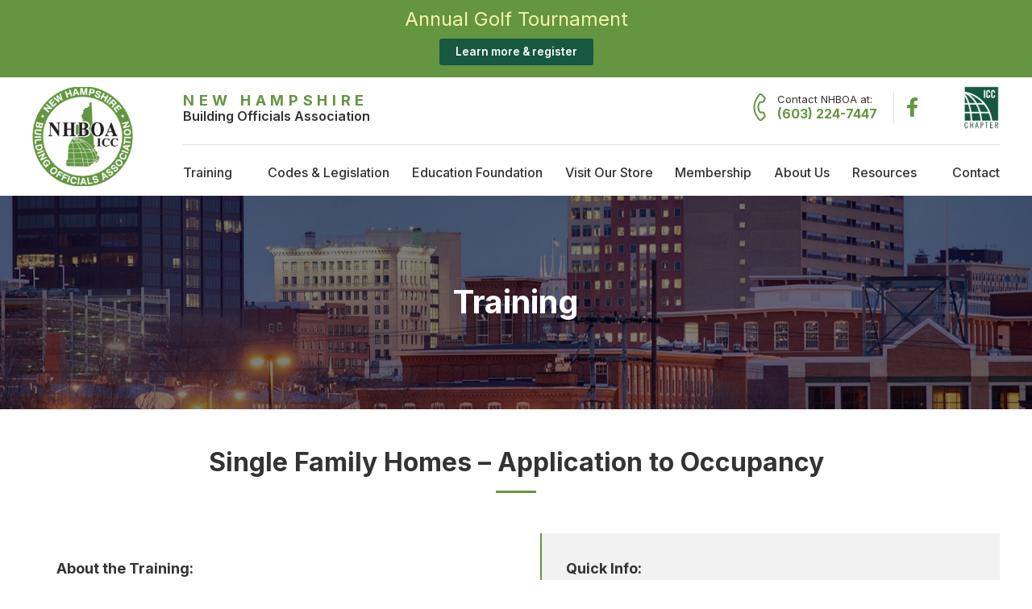

--- FILE ---
content_type: text/html; charset=UTF-8
request_url: https://nhboa.net/trainings/single-family-homes-application-to-occupancy/
body_size: 7315
content:
<!DOCTYPE html>
<!--[if IE 7]>
<html class="ie ie7" lang="en-US">
<![endif]-->
<!--[if IE 8]>
<html class="ie ie8" lang="en-US">
<![endif]-->
<!--[if !(IE 7) | !(IE 8)  ]><!-->

<html lang="en-US">
<!--<![endif]-->
<head><meta http-equiv="Content-Type" content="text/html; charset=utf-8">
<meta name="viewport" content="width=device-width" />
<title>Single Family Homes – Application to Occupancy | New Hampshire Building Officials Association</title>
<link rel="profile" href="http://gmpg.org/xfn/11" />
<link rel="pingback" href="https://nhboa.net/xmlrpc.php" />
<link rel="shortcut icon" type="image/png" href="/wp-content/uploads/favicon.png">
<link rel="stylesheet" type="text/css" href="https://fonts.googleapis.com/css?family=Inter:200,300,400,500,600,700,800,900">
<!--[if lt IE 9]>
<script src="https://nhboa.net/wp-content/themes/iconic-one/js/html5.js" type="text/javascript"></script>
<![endif]-->
<meta name='robots' content='max-image-preview:large' />
<link rel='dns-prefetch' href='//fonts.googleapis.com' />
<link rel='dns-prefetch' href='//use.fontawesome.com' />
<link rel="alternate" type="application/rss+xml" title="New Hampshire Building Officials Association &raquo; Feed" href="https://nhboa.net/feed/" />
<link rel="alternate" type="application/rss+xml" title="New Hampshire Building Officials Association &raquo; Comments Feed" href="https://nhboa.net/comments/feed/" />
<link rel="alternate" title="oEmbed (JSON)" type="application/json+oembed" href="https://nhboa.net/wp-json/oembed/1.0/embed?url=https%3A%2F%2Fnhboa.net%2Ftrainings%2Fsingle-family-homes-application-to-occupancy%2F" />
<link rel="alternate" title="oEmbed (XML)" type="text/xml+oembed" href="https://nhboa.net/wp-json/oembed/1.0/embed?url=https%3A%2F%2Fnhboa.net%2Ftrainings%2Fsingle-family-homes-application-to-occupancy%2F&#038;format=xml" />
<style id='wp-img-auto-sizes-contain-inline-css' type='text/css'>
img:is([sizes=auto i],[sizes^="auto," i]){contain-intrinsic-size:3000px 1500px}
/*# sourceURL=wp-img-auto-sizes-contain-inline-css */
</style>
<style id='wp-block-library-inline-css' type='text/css'>
:root{--wp-block-synced-color:#7a00df;--wp-block-synced-color--rgb:122,0,223;--wp-bound-block-color:var(--wp-block-synced-color);--wp-editor-canvas-background:#ddd;--wp-admin-theme-color:#007cba;--wp-admin-theme-color--rgb:0,124,186;--wp-admin-theme-color-darker-10:#006ba1;--wp-admin-theme-color-darker-10--rgb:0,107,160.5;--wp-admin-theme-color-darker-20:#005a87;--wp-admin-theme-color-darker-20--rgb:0,90,135;--wp-admin-border-width-focus:2px}@media (min-resolution:192dpi){:root{--wp-admin-border-width-focus:1.5px}}.wp-element-button{cursor:pointer}:root .has-very-light-gray-background-color{background-color:#eee}:root .has-very-dark-gray-background-color{background-color:#313131}:root .has-very-light-gray-color{color:#eee}:root .has-very-dark-gray-color{color:#313131}:root .has-vivid-green-cyan-to-vivid-cyan-blue-gradient-background{background:linear-gradient(135deg,#00d084,#0693e3)}:root .has-purple-crush-gradient-background{background:linear-gradient(135deg,#34e2e4,#4721fb 50%,#ab1dfe)}:root .has-hazy-dawn-gradient-background{background:linear-gradient(135deg,#faaca8,#dad0ec)}:root .has-subdued-olive-gradient-background{background:linear-gradient(135deg,#fafae1,#67a671)}:root .has-atomic-cream-gradient-background{background:linear-gradient(135deg,#fdd79a,#004a59)}:root .has-nightshade-gradient-background{background:linear-gradient(135deg,#330968,#31cdcf)}:root .has-midnight-gradient-background{background:linear-gradient(135deg,#020381,#2874fc)}:root{--wp--preset--font-size--normal:16px;--wp--preset--font-size--huge:42px}.has-regular-font-size{font-size:1em}.has-larger-font-size{font-size:2.625em}.has-normal-font-size{font-size:var(--wp--preset--font-size--normal)}.has-huge-font-size{font-size:var(--wp--preset--font-size--huge)}.has-text-align-center{text-align:center}.has-text-align-left{text-align:left}.has-text-align-right{text-align:right}.has-fit-text{white-space:nowrap!important}#end-resizable-editor-section{display:none}.aligncenter{clear:both}.items-justified-left{justify-content:flex-start}.items-justified-center{justify-content:center}.items-justified-right{justify-content:flex-end}.items-justified-space-between{justify-content:space-between}.screen-reader-text{border:0;clip-path:inset(50%);height:1px;margin:-1px;overflow:hidden;padding:0;position:absolute;width:1px;word-wrap:normal!important}.screen-reader-text:focus{background-color:#ddd;clip-path:none;color:#444;display:block;font-size:1em;height:auto;left:5px;line-height:normal;padding:15px 23px 14px;text-decoration:none;top:5px;width:auto;z-index:100000}html :where(.has-border-color){border-style:solid}html :where([style*=border-top-color]){border-top-style:solid}html :where([style*=border-right-color]){border-right-style:solid}html :where([style*=border-bottom-color]){border-bottom-style:solid}html :where([style*=border-left-color]){border-left-style:solid}html :where([style*=border-width]){border-style:solid}html :where([style*=border-top-width]){border-top-style:solid}html :where([style*=border-right-width]){border-right-style:solid}html :where([style*=border-bottom-width]){border-bottom-style:solid}html :where([style*=border-left-width]){border-left-style:solid}html :where(img[class*=wp-image-]){height:auto;max-width:100%}:where(figure){margin:0 0 1em}html :where(.is-position-sticky){--wp-admin--admin-bar--position-offset:var(--wp-admin--admin-bar--height,0px)}@media screen and (max-width:600px){html :where(.is-position-sticky){--wp-admin--admin-bar--position-offset:0px}}

/*# sourceURL=wp-block-library-inline-css */
</style><style id='global-styles-inline-css' type='text/css'>
:root{--wp--preset--aspect-ratio--square: 1;--wp--preset--aspect-ratio--4-3: 4/3;--wp--preset--aspect-ratio--3-4: 3/4;--wp--preset--aspect-ratio--3-2: 3/2;--wp--preset--aspect-ratio--2-3: 2/3;--wp--preset--aspect-ratio--16-9: 16/9;--wp--preset--aspect-ratio--9-16: 9/16;--wp--preset--color--black: #000000;--wp--preset--color--cyan-bluish-gray: #abb8c3;--wp--preset--color--white: #ffffff;--wp--preset--color--pale-pink: #f78da7;--wp--preset--color--vivid-red: #cf2e2e;--wp--preset--color--luminous-vivid-orange: #ff6900;--wp--preset--color--luminous-vivid-amber: #fcb900;--wp--preset--color--light-green-cyan: #7bdcb5;--wp--preset--color--vivid-green-cyan: #00d084;--wp--preset--color--pale-cyan-blue: #8ed1fc;--wp--preset--color--vivid-cyan-blue: #0693e3;--wp--preset--color--vivid-purple: #9b51e0;--wp--preset--gradient--vivid-cyan-blue-to-vivid-purple: linear-gradient(135deg,rgb(6,147,227) 0%,rgb(155,81,224) 100%);--wp--preset--gradient--light-green-cyan-to-vivid-green-cyan: linear-gradient(135deg,rgb(122,220,180) 0%,rgb(0,208,130) 100%);--wp--preset--gradient--luminous-vivid-amber-to-luminous-vivid-orange: linear-gradient(135deg,rgb(252,185,0) 0%,rgb(255,105,0) 100%);--wp--preset--gradient--luminous-vivid-orange-to-vivid-red: linear-gradient(135deg,rgb(255,105,0) 0%,rgb(207,46,46) 100%);--wp--preset--gradient--very-light-gray-to-cyan-bluish-gray: linear-gradient(135deg,rgb(238,238,238) 0%,rgb(169,184,195) 100%);--wp--preset--gradient--cool-to-warm-spectrum: linear-gradient(135deg,rgb(74,234,220) 0%,rgb(151,120,209) 20%,rgb(207,42,186) 40%,rgb(238,44,130) 60%,rgb(251,105,98) 80%,rgb(254,248,76) 100%);--wp--preset--gradient--blush-light-purple: linear-gradient(135deg,rgb(255,206,236) 0%,rgb(152,150,240) 100%);--wp--preset--gradient--blush-bordeaux: linear-gradient(135deg,rgb(254,205,165) 0%,rgb(254,45,45) 50%,rgb(107,0,62) 100%);--wp--preset--gradient--luminous-dusk: linear-gradient(135deg,rgb(255,203,112) 0%,rgb(199,81,192) 50%,rgb(65,88,208) 100%);--wp--preset--gradient--pale-ocean: linear-gradient(135deg,rgb(255,245,203) 0%,rgb(182,227,212) 50%,rgb(51,167,181) 100%);--wp--preset--gradient--electric-grass: linear-gradient(135deg,rgb(202,248,128) 0%,rgb(113,206,126) 100%);--wp--preset--gradient--midnight: linear-gradient(135deg,rgb(2,3,129) 0%,rgb(40,116,252) 100%);--wp--preset--font-size--small: 13px;--wp--preset--font-size--medium: 20px;--wp--preset--font-size--large: 36px;--wp--preset--font-size--x-large: 42px;--wp--preset--spacing--20: 0.44rem;--wp--preset--spacing--30: 0.67rem;--wp--preset--spacing--40: 1rem;--wp--preset--spacing--50: 1.5rem;--wp--preset--spacing--60: 2.25rem;--wp--preset--spacing--70: 3.38rem;--wp--preset--spacing--80: 5.06rem;--wp--preset--shadow--natural: 6px 6px 9px rgba(0, 0, 0, 0.2);--wp--preset--shadow--deep: 12px 12px 50px rgba(0, 0, 0, 0.4);--wp--preset--shadow--sharp: 6px 6px 0px rgba(0, 0, 0, 0.2);--wp--preset--shadow--outlined: 6px 6px 0px -3px rgb(255, 255, 255), 6px 6px rgb(0, 0, 0);--wp--preset--shadow--crisp: 6px 6px 0px rgb(0, 0, 0);}:where(.is-layout-flex){gap: 0.5em;}:where(.is-layout-grid){gap: 0.5em;}body .is-layout-flex{display: flex;}.is-layout-flex{flex-wrap: wrap;align-items: center;}.is-layout-flex > :is(*, div){margin: 0;}body .is-layout-grid{display: grid;}.is-layout-grid > :is(*, div){margin: 0;}:where(.wp-block-columns.is-layout-flex){gap: 2em;}:where(.wp-block-columns.is-layout-grid){gap: 2em;}:where(.wp-block-post-template.is-layout-flex){gap: 1.25em;}:where(.wp-block-post-template.is-layout-grid){gap: 1.25em;}.has-black-color{color: var(--wp--preset--color--black) !important;}.has-cyan-bluish-gray-color{color: var(--wp--preset--color--cyan-bluish-gray) !important;}.has-white-color{color: var(--wp--preset--color--white) !important;}.has-pale-pink-color{color: var(--wp--preset--color--pale-pink) !important;}.has-vivid-red-color{color: var(--wp--preset--color--vivid-red) !important;}.has-luminous-vivid-orange-color{color: var(--wp--preset--color--luminous-vivid-orange) !important;}.has-luminous-vivid-amber-color{color: var(--wp--preset--color--luminous-vivid-amber) !important;}.has-light-green-cyan-color{color: var(--wp--preset--color--light-green-cyan) !important;}.has-vivid-green-cyan-color{color: var(--wp--preset--color--vivid-green-cyan) !important;}.has-pale-cyan-blue-color{color: var(--wp--preset--color--pale-cyan-blue) !important;}.has-vivid-cyan-blue-color{color: var(--wp--preset--color--vivid-cyan-blue) !important;}.has-vivid-purple-color{color: var(--wp--preset--color--vivid-purple) !important;}.has-black-background-color{background-color: var(--wp--preset--color--black) !important;}.has-cyan-bluish-gray-background-color{background-color: var(--wp--preset--color--cyan-bluish-gray) !important;}.has-white-background-color{background-color: var(--wp--preset--color--white) !important;}.has-pale-pink-background-color{background-color: var(--wp--preset--color--pale-pink) !important;}.has-vivid-red-background-color{background-color: var(--wp--preset--color--vivid-red) !important;}.has-luminous-vivid-orange-background-color{background-color: var(--wp--preset--color--luminous-vivid-orange) !important;}.has-luminous-vivid-amber-background-color{background-color: var(--wp--preset--color--luminous-vivid-amber) !important;}.has-light-green-cyan-background-color{background-color: var(--wp--preset--color--light-green-cyan) !important;}.has-vivid-green-cyan-background-color{background-color: var(--wp--preset--color--vivid-green-cyan) !important;}.has-pale-cyan-blue-background-color{background-color: var(--wp--preset--color--pale-cyan-blue) !important;}.has-vivid-cyan-blue-background-color{background-color: var(--wp--preset--color--vivid-cyan-blue) !important;}.has-vivid-purple-background-color{background-color: var(--wp--preset--color--vivid-purple) !important;}.has-black-border-color{border-color: var(--wp--preset--color--black) !important;}.has-cyan-bluish-gray-border-color{border-color: var(--wp--preset--color--cyan-bluish-gray) !important;}.has-white-border-color{border-color: var(--wp--preset--color--white) !important;}.has-pale-pink-border-color{border-color: var(--wp--preset--color--pale-pink) !important;}.has-vivid-red-border-color{border-color: var(--wp--preset--color--vivid-red) !important;}.has-luminous-vivid-orange-border-color{border-color: var(--wp--preset--color--luminous-vivid-orange) !important;}.has-luminous-vivid-amber-border-color{border-color: var(--wp--preset--color--luminous-vivid-amber) !important;}.has-light-green-cyan-border-color{border-color: var(--wp--preset--color--light-green-cyan) !important;}.has-vivid-green-cyan-border-color{border-color: var(--wp--preset--color--vivid-green-cyan) !important;}.has-pale-cyan-blue-border-color{border-color: var(--wp--preset--color--pale-cyan-blue) !important;}.has-vivid-cyan-blue-border-color{border-color: var(--wp--preset--color--vivid-cyan-blue) !important;}.has-vivid-purple-border-color{border-color: var(--wp--preset--color--vivid-purple) !important;}.has-vivid-cyan-blue-to-vivid-purple-gradient-background{background: var(--wp--preset--gradient--vivid-cyan-blue-to-vivid-purple) !important;}.has-light-green-cyan-to-vivid-green-cyan-gradient-background{background: var(--wp--preset--gradient--light-green-cyan-to-vivid-green-cyan) !important;}.has-luminous-vivid-amber-to-luminous-vivid-orange-gradient-background{background: var(--wp--preset--gradient--luminous-vivid-amber-to-luminous-vivid-orange) !important;}.has-luminous-vivid-orange-to-vivid-red-gradient-background{background: var(--wp--preset--gradient--luminous-vivid-orange-to-vivid-red) !important;}.has-very-light-gray-to-cyan-bluish-gray-gradient-background{background: var(--wp--preset--gradient--very-light-gray-to-cyan-bluish-gray) !important;}.has-cool-to-warm-spectrum-gradient-background{background: var(--wp--preset--gradient--cool-to-warm-spectrum) !important;}.has-blush-light-purple-gradient-background{background: var(--wp--preset--gradient--blush-light-purple) !important;}.has-blush-bordeaux-gradient-background{background: var(--wp--preset--gradient--blush-bordeaux) !important;}.has-luminous-dusk-gradient-background{background: var(--wp--preset--gradient--luminous-dusk) !important;}.has-pale-ocean-gradient-background{background: var(--wp--preset--gradient--pale-ocean) !important;}.has-electric-grass-gradient-background{background: var(--wp--preset--gradient--electric-grass) !important;}.has-midnight-gradient-background{background: var(--wp--preset--gradient--midnight) !important;}.has-small-font-size{font-size: var(--wp--preset--font-size--small) !important;}.has-medium-font-size{font-size: var(--wp--preset--font-size--medium) !important;}.has-large-font-size{font-size: var(--wp--preset--font-size--large) !important;}.has-x-large-font-size{font-size: var(--wp--preset--font-size--x-large) !important;}
/*# sourceURL=global-styles-inline-css */
</style>

<style id='classic-theme-styles-inline-css' type='text/css'>
/*! This file is auto-generated */
.wp-block-button__link{color:#fff;background-color:#32373c;border-radius:9999px;box-shadow:none;text-decoration:none;padding:calc(.667em + 2px) calc(1.333em + 2px);font-size:1.125em}.wp-block-file__button{background:#32373c;color:#fff;text-decoration:none}
/*# sourceURL=/wp-includes/css/classic-themes.min.css */
</style>
<!-- <link rel='stylesheet' id='edsanimate-animo-css-css' href='https://nhboa.net/wp-content/plugins/animate-it/assets/css/animate-animo.css?ver=6.9' type='text/css' media='all' /> -->
<!-- <link rel='stylesheet' id='aurora-mobile-nav-css-css' href='https://nhboa.net/wp-content/plugins/aurora-mobile-nav/css/aurora-mobile-nav.css?ver=6.9' type='text/css' media='all' /> -->
<!-- <link rel='stylesheet' id='awb-css' href='https://nhboa.net/wp-content/plugins/advanced-backgrounds/assets/awb/awb.min.css?ver=1.12.8' type='text/css' media='all' /> -->
<link rel="stylesheet" type="text/css" href="//nhboa.net/wp-content/cache/wpfc-minified/fi2j4s90/e3r2q.css" media="all"/>
<link rel='stylesheet' id='themonic-fonts-css' href='https://fonts.googleapis.com/css?family=Ubuntu:400,700&#038;subset=latin,latin-ext' type='text/css' media='all' />
<!-- <link rel='stylesheet' id='themonic-style-css' href='https://nhboa.net/wp-content/themes/iconic-one/style.css?ver=6.9' type='text/css' media='all' /> -->
<!-- <link rel='stylesheet' id='custom-style-css' href='https://nhboa.net/wp-content/themes/iconic-one/custom.css?ver=6.9' type='text/css' media='all' /> -->
<link rel="stylesheet" type="text/css" href="//nhboa.net/wp-content/cache/wpfc-minified/mo7v8nxk/e3r2q.css" media="all"/>
<link rel='stylesheet' id='bfa-font-awesome-css' href='https://use.fontawesome.com/releases/v5.15.4/css/all.css?ver=2.0.3' type='text/css' media='all' />
<script src='//nhboa.net/wp-content/cache/wpfc-minified/kdibiqe9/e3r2q.js' type="text/javascript"></script>
<!-- <script type="text/javascript" src="https://nhboa.net/wp-includes/js/jquery/jquery.min.js?ver=3.7.1" id="jquery-core-js"></script> -->
<!-- <script type="text/javascript" src="https://nhboa.net/wp-includes/js/jquery/jquery-migrate.min.js?ver=3.4.1" id="jquery-migrate-js"></script> -->
<link rel="https://api.w.org/" href="https://nhboa.net/wp-json/" /><link rel="alternate" title="JSON" type="application/json" href="https://nhboa.net/wp-json/wp/v2/trainings/711" /><link rel="EditURI" type="application/rsd+xml" title="RSD" href="https://nhboa.net/xmlrpc.php?rsd" />
<meta name="generator" content="WordPress 6.9" />
<link rel="canonical" href="https://nhboa.net/trainings/single-family-homes-application-to-occupancy/" />
<link rel='shortlink' href='https://nhboa.net/?p=711' />
        <style>
            @media screen and (max-width: 850px) {
                #aurora-nav-btn {display: inline-block;}
                .themonic-nav {display: none;}
            }
        </style>
        <!-- Global site tag (gtag.js) - Google Analytics -->
<script async src="https://www.googletagmanager.com/gtag/js?id=G-HX9LWBSL5F"></script>
<script>
  window.dataLayer = window.dataLayer || [];
  function gtag(){dataLayer.push(arguments);}
  gtag('js', new Date());

  gtag('config', 'G-HX9LWBSL5F');
</script>
</head>
<body class="wp-singular trainings-template-default single single-trainings postid-711 wp-theme-iconic-one metaslider-plugin custom-font-enabled">

<div id="announcement"><div class="limit">
    <p class="home-head1" style="line-height: 1.2; margin: 0 0 10px;">Annual Golf Tournament</p>
    <p><a class="button" href="https://www.nhboef.org/">Learn more & register</a></p>
</div></div>

<div id="header"><div class="limit">
    <div class="flex middle">
        <div id="logo" class="f0">
            <a href="/" title="New Hampshire Building Officials Association"><img src="/wp-content/uploads/nhboa-logo.png" alt="New Hampshire Building Officials Association"></a>
        </div>
        <div>
            <div id="h-top" class="flex middle">
                <div id="ht-left">
                                            <h2><span>New Hampshire</span>Building Officials Association</h2>
                                    </div>
                <div id="ht-right" class="f0">
                    <div id="htr-phone"><a href="&#116;&#101;&#108;&#58;&#54;&#48;&#51;&#50;&#50;&#52;&#55;&#52;&#52;&#55;">Contact NHBOA at:<span>&#40;&#54;&#48;&#51;&#41;&#32;&#50;&#50;&#52;&#45;&#55;&#52;&#52;&#55;</span></a></div>
					<div class="f-soc"><a href="https://www.facebook.com/groups/179831701301/"><i class="fab fa-facebook-f"></i></a></div>
                    <div class="htr-logo"><img src="/wp-content/uploads/logo-icc.png"></div>
                </div>
            </div>
            <div id="h-bottom">
                <nav id="site-navigation" class="themonic-nav">
                <div class="menu-nav-container"><ul id="menu-top" class="nav-menu"><li id="menu-item-147" class="menu-item menu-item-type-post_type menu-item-object-page menu-item-147"><a href="https://nhboa.net/training/">Training</a></li>
<li id="menu-item-85" class="menu-item menu-item-type-taxonomy menu-item-object-category menu-item-85"><a href="https://nhboa.net/category/code-legislation-updates/">Codes &#038; Legislation</a></li>
<li id="menu-item-1278" class="menu-item menu-item-type-custom menu-item-object-custom menu-item-has-children menu-item-1278"><a href="https://www.nhboef.org/">Education Foundation</a>
<ul class="sub-menu">
	<li id="menu-item-1276" class="menu-item menu-item-type-custom menu-item-object-custom menu-item-1276"><a href="https://www.nhboef.org/">Annual Golf Tournament</a></li>
	<li id="menu-item-1277" class="menu-item menu-item-type-custom menu-item-object-custom menu-item-1277"><a href="https://www.nhboef.org/">Scholarship Opportunities</a></li>
</ul>
</li>
<li id="menu-item-1436" class="menu-item menu-item-type-custom menu-item-object-custom menu-item-1436"><a href="https://nhboa.secure-decoration.com/">Visit Our Store</a></li>
<li id="menu-item-82" class="menu-item menu-item-type-post_type menu-item-object-page menu-item-has-children menu-item-82"><a href="https://nhboa.net/membership/">Membership</a>
<ul class="sub-menu">
	<li id="menu-item-904" class="menu-item menu-item-type-post_type menu-item-object-page menu-item-904"><a href="https://nhboa.net/membership/">Membership</a></li>
	<li id="menu-item-905" class="menu-item menu-item-type-post_type menu-item-object-page menu-item-905"><a href="https://nhboa.net/membership/training-reimbursement/">Training Reimbursement</a></li>
	<li id="menu-item-1002" class="menu-item menu-item-type-post_type menu-item-object-page menu-item-1002"><a href="https://nhboa.net/membership/scholarships/">Scholarships</a></li>
</ul>
</li>
<li id="menu-item-20" class="menu-item menu-item-type-post_type menu-item-object-page menu-item-has-children menu-item-20"><a href="https://nhboa.net/about/">About Us</a>
<ul class="sub-menu">
	<li id="menu-item-216" class="menu-item menu-item-type-post_type menu-item-object-page menu-item-216"><a href="https://nhboa.net/about/">About NHBOA</a></li>
	<li id="menu-item-219" class="menu-item menu-item-type-post_type menu-item-object-page menu-item-219"><a href="https://nhboa.net/about/committees/">Committees</a></li>
	<li id="menu-item-474" class="menu-item menu-item-type-taxonomy menu-item-object-category menu-item-474"><a href="https://nhboa.net/category/code-official-of-the-year/">Code Officials of the Year</a></li>
	<li id="menu-item-248" class="menu-item menu-item-type-taxonomy menu-item-object-category menu-item-248"><a href="https://nhboa.net/category/governing-board-meeting-minutes/">Governing Board Meeting Minutes</a></li>
	<li id="menu-item-398" class="menu-item menu-item-type-post_type menu-item-object-page menu-item-398"><a href="https://nhboa.net/about/current-governing-board/">Current Governing Board</a></li>
	<li id="menu-item-525" class="menu-item menu-item-type-taxonomy menu-item-object-category menu-item-525"><a href="https://nhboa.net/category/former-presidents/">Former Presidents</a></li>
	<li id="menu-item-923" class="menu-item menu-item-type-taxonomy menu-item-object-category menu-item-923"><a href="https://nhboa.net/category/history-timeline/">History &amp; Timeline</a></li>
</ul>
</li>
<li id="menu-item-83" class="menu-item menu-item-type-post_type menu-item-object-page menu-item-has-children menu-item-83"><a href="https://nhboa.net/resources/">Resources</a>
<ul class="sub-menu">
	<li id="menu-item-129" class="menu-item menu-item-type-post_type menu-item-object-page menu-item-129"><a href="https://nhboa.net/resources/">Resources</a></li>
	<li id="menu-item-272" class="menu-item menu-item-type-taxonomy menu-item-object-category menu-item-272"><a href="https://nhboa.net/category/employment-opportunities/">Employment Opportunities</a></li>
</ul>
</li>
<li id="menu-item-21" class="menu-item menu-item-type-post_type menu-item-object-page menu-item-21"><a href="https://nhboa.net/contact/">Contact</a></li>
</ul></div>                </nav>
                    <div id="aurora-nav-btn">
        <div class="anb-line"></div>
        <div class="anb-line"></div>
        <div class="anb-line"></div>
    </div>
                </div>
        </div>
    </div>
</div></div>

    <div id="banner-inner">
                                        <div class="nk-awb " >
    <div id="bi-over"><h1 class="animated fadeInUp delay1 duration1 eds-on-scroll">Training</h1></div>
    <div class="nk-awb-wrap" data-awb-type="image" data-awb-image-background-size="cover" data-awb-image-background-position="50% 50%" data-awb-parallax="scroll" data-awb-parallax-speed="0.5" data-awb-parallax-mobile="true"><div  class="nk-awb-inner"><img width="2000" height="638" src="https://nhboa.net/wp-content/uploads/slide1.jpg" class="jarallax-img" alt="" style="object-position: 50% 50%;" decoding="async" fetchpriority="high" srcset="https://nhboa.net/wp-content/uploads/slide1.jpg 2000w, https://nhboa.net/wp-content/uploads/slide1-300x96.jpg 300w, https://nhboa.net/wp-content/uploads/slide1-768x245.jpg 768w, https://nhboa.net/wp-content/uploads/slide1-1536x490.jpg 1536w, https://nhboa.net/wp-content/uploads/slide1-660x211.jpg 660w" sizes="(max-width: 2000px) 100vw, 2000px" /></div></div></div>    </div>
    

<div id="page-wrap">
<div id="page" class="hfeed site">
	<div id="main" class="wrapper">	<div id="primary" class="site-content">
		<div id="content" role="main">

			
<div class="entry-content">

    <div class="ps-post ps-past">
        <h1 class="entry-title">Single Family Homes – Application to Occupancy</h1>
        <div class="ps-txt flex f1 fbreak1 p3">
            <div class="ps-cont"><div class="psc-inner">
                <h4>About the Training:</h4>
                                    <p>This training will provide a photographic, story-telling, journey through most aspects of house construction. It will help the attendee better understand the inspections required for new house construction and will realize the complexity of coordinating more than a hundred individual tradespeople involved in house construction.</p>
                            </div></div>
            <div>
                <div class="ps-info">
                    <h4>Quick Info:</h4>
                    <div class="pl-ico flex">
                        <div class="pli-img f0"><i class="far fa-calendar-alt"></i></div>
                        <div class="pli-txt pl-date">11/09/2022</div>
                    </div>
                    <div class="pl-ico flex">
                        <div class="pli-img f0"><i class="fas fa-user-tie"></i></div>
                        <div class="pli-txt pl-pres">
                                                            Presenter TBD
                                                    </div>
                    </div>
                                    </div>
            </div>
        </div>
    </div>
    
	</div><!-- .entry-content -->

<hr>

<div class="training-back">
    <a href="/training/">&lsaquo; Back to all trainings</a>
</div>

			
		</div><!-- #content -->
	</div><!-- #primary -->

</div><!-- #main .wrapper -->
</div><!-- #page -->
</div><!-- #page-wrap -->


<div id="footer"><div class="limit">
    <div id="f-top">
        <div class="menu-nav-container"><ul id="menu-nav" class="menu"><li class="menu-item menu-item-type-post_type menu-item-object-page menu-item-147"><a href="https://nhboa.net/training/">Training</a></li>
<li class="menu-item menu-item-type-taxonomy menu-item-object-category menu-item-85"><a href="https://nhboa.net/category/code-legislation-updates/">Codes &#038; Legislation</a></li>
<li class="menu-item menu-item-type-custom menu-item-object-custom menu-item-has-children menu-item-1278"><a href="https://www.nhboef.org/">Education Foundation</a>
<ul class="sub-menu">
	<li class="menu-item menu-item-type-custom menu-item-object-custom menu-item-1276"><a href="https://www.nhboef.org/">Annual Golf Tournament</a></li>
	<li class="menu-item menu-item-type-custom menu-item-object-custom menu-item-1277"><a href="https://www.nhboef.org/">Scholarship Opportunities</a></li>
</ul>
</li>
<li class="menu-item menu-item-type-custom menu-item-object-custom menu-item-1436"><a href="https://nhboa.secure-decoration.com/">Visit Our Store</a></li>
<li class="menu-item menu-item-type-post_type menu-item-object-page menu-item-has-children menu-item-82"><a href="https://nhboa.net/membership/">Membership</a>
<ul class="sub-menu">
	<li class="menu-item menu-item-type-post_type menu-item-object-page menu-item-904"><a href="https://nhboa.net/membership/">Membership</a></li>
	<li class="menu-item menu-item-type-post_type menu-item-object-page menu-item-905"><a href="https://nhboa.net/membership/training-reimbursement/">Training Reimbursement</a></li>
	<li class="menu-item menu-item-type-post_type menu-item-object-page menu-item-1002"><a href="https://nhboa.net/membership/scholarships/">Scholarships</a></li>
</ul>
</li>
<li class="menu-item menu-item-type-post_type menu-item-object-page menu-item-has-children menu-item-20"><a href="https://nhboa.net/about/">About Us</a>
<ul class="sub-menu">
	<li class="menu-item menu-item-type-post_type menu-item-object-page menu-item-216"><a href="https://nhboa.net/about/">About NHBOA</a></li>
	<li class="menu-item menu-item-type-post_type menu-item-object-page menu-item-219"><a href="https://nhboa.net/about/committees/">Committees</a></li>
	<li class="menu-item menu-item-type-taxonomy menu-item-object-category menu-item-474"><a href="https://nhboa.net/category/code-official-of-the-year/">Code Officials of the Year</a></li>
	<li class="menu-item menu-item-type-taxonomy menu-item-object-category menu-item-248"><a href="https://nhboa.net/category/governing-board-meeting-minutes/">Governing Board Meeting Minutes</a></li>
	<li class="menu-item menu-item-type-post_type menu-item-object-page menu-item-398"><a href="https://nhboa.net/about/current-governing-board/">Current Governing Board</a></li>
	<li class="menu-item menu-item-type-taxonomy menu-item-object-category menu-item-525"><a href="https://nhboa.net/category/former-presidents/">Former Presidents</a></li>
	<li class="menu-item menu-item-type-taxonomy menu-item-object-category menu-item-923"><a href="https://nhboa.net/category/history-timeline/">History &amp; Timeline</a></li>
</ul>
</li>
<li class="menu-item menu-item-type-post_type menu-item-object-page menu-item-has-children menu-item-83"><a href="https://nhboa.net/resources/">Resources</a>
<ul class="sub-menu">
	<li class="menu-item menu-item-type-post_type menu-item-object-page menu-item-129"><a href="https://nhboa.net/resources/">Resources</a></li>
	<li class="menu-item menu-item-type-taxonomy menu-item-object-category menu-item-272"><a href="https://nhboa.net/category/employment-opportunities/">Employment Opportunities</a></li>
</ul>
</li>
<li class="menu-item menu-item-type-post_type menu-item-object-page menu-item-21"><a href="https://nhboa.net/contact/">Contact</a></li>
</ul></div>    </div>
    <div id="f-bottom" class="flex middle">
        <div id="f-logo" class="flex middle f0">
            <div id="fl-ico" class="f0"><a href="/" title="New Hampshire Building Officials Association"><img src="/wp-content/uploads/nhboa-logo.png" alt="New Hampshire Building Officials Association"></a></div>
            <div id="fl-text">
                <h4><span>New Hampshire</span>Building Officials Association</h4>
            </div>
        </div>
        <div id="fb-cts">
            <div id="fr-phone"><a href="&#116;&#101;&#108;&#58;&#54;&#48;&#51;&#50;&#50;&#52;&#55;&#52;&#52;&#55;">Contact NHBOA at:<span>&#40;&#54;&#48;&#51;&#41;&#32;&#50;&#50;&#52;&#45;&#55;&#52;&#52;&#55;</span></a></div>
			<div class="f-soc"><a href="https://www.facebook.com/groups/179831701301/"><i class="fab fa-facebook-f"></i></a></div>
        </div>
        <div id="fb-cred" class="f0">
            <div id="fbc-cred">
                <p>Copyright &copy; 2026<br>
                <a title="Web Design & Development" href="https://goauroratech.com/website-design-development/new-hampshire/">Web Design by Aurora Tech</a></p>
            </div>
            <div id="fr-logo"><img src="/wp-content/uploads/logo-icc.png"></div>
        </div>
    </div>
</div></div>

<script src="https://cdn.jsdelivr.net/npm/@fancyapps/fancybox@3.5.7/dist/jquery.fancybox.min.js"></script>
<link rel="stylesheet" type="text/css" href="https://cdn.jsdelivr.net/npm/@fancyapps/fancybox@3.5.7/dist/jquery.fancybox.min.css">
<script type="text/javascript" src="/wp-content/themes/iconic-one/js/aurora-fancybox.js"></script>
<script type="text/javascript" src="/wp-content/themes/iconic-one/js/aurora-expand.js"></script>
<script type="text/javascript" src="/wp-content/themes/iconic-one/js/aurora-external-links.js"></script>

<script type="speculationrules">
{"prefetch":[{"source":"document","where":{"and":[{"href_matches":"/*"},{"not":{"href_matches":["/wp-*.php","/wp-admin/*","/wp-content/uploads/*","/wp-content/*","/wp-content/plugins/*","/wp-content/themes/iconic-one/*","/*\\?(.+)"]}},{"not":{"selector_matches":"a[rel~=\"nofollow\"]"}},{"not":{"selector_matches":".no-prefetch, .no-prefetch a"}}]},"eagerness":"conservative"}]}
</script>
    <div id="aurora-mobile-menu">
                    <div class="menu-title">Main Menu</div>
                
        <ul>
            <li class="menu-item menu-item-type-post_type menu-item-object-page menu-item-147"><a href="https://nhboa.net/training/">Training</a></li>
<li class="menu-item menu-item-type-taxonomy menu-item-object-category menu-item-85"><a href="https://nhboa.net/category/code-legislation-updates/">Codes &#038; Legislation</a></li>
<li class="menu-item menu-item-type-custom menu-item-object-custom menu-item-has-children menu-item-1278"><a href="https://www.nhboef.org/">Education Foundation</a> <span class="submenu-toggle">▼</span>
<ul class="sub-menu">
	<li class="menu-item menu-item-type-custom menu-item-object-custom menu-item-1276"><a href="https://www.nhboef.org/">Annual Golf Tournament</a></li>
	<li class="menu-item menu-item-type-custom menu-item-object-custom menu-item-1277"><a href="https://www.nhboef.org/">Scholarship Opportunities</a></li>
</ul>
</li>
<li class="menu-item menu-item-type-custom menu-item-object-custom menu-item-1436"><a href="https://nhboa.secure-decoration.com/">Visit Our Store</a></li>
<li class="menu-item menu-item-type-post_type menu-item-object-page menu-item-has-children menu-item-82"><a href="https://nhboa.net/membership/">Membership</a> <span class="submenu-toggle">▼</span>
<ul class="sub-menu">
	<li class="menu-item menu-item-type-post_type menu-item-object-page menu-item-904"><a href="https://nhboa.net/membership/">Membership</a></li>
	<li class="menu-item menu-item-type-post_type menu-item-object-page menu-item-905"><a href="https://nhboa.net/membership/training-reimbursement/">Training Reimbursement</a></li>
	<li class="menu-item menu-item-type-post_type menu-item-object-page menu-item-1002"><a href="https://nhboa.net/membership/scholarships/">Scholarships</a></li>
</ul>
</li>
<li class="menu-item menu-item-type-post_type menu-item-object-page menu-item-has-children menu-item-20"><a href="https://nhboa.net/about/">About Us</a> <span class="submenu-toggle">▼</span>
<ul class="sub-menu">
	<li class="menu-item menu-item-type-post_type menu-item-object-page menu-item-216"><a href="https://nhboa.net/about/">About NHBOA</a></li>
	<li class="menu-item menu-item-type-post_type menu-item-object-page menu-item-219"><a href="https://nhboa.net/about/committees/">Committees</a></li>
	<li class="menu-item menu-item-type-taxonomy menu-item-object-category menu-item-474"><a href="https://nhboa.net/category/code-official-of-the-year/">Code Officials of the Year</a></li>
	<li class="menu-item menu-item-type-taxonomy menu-item-object-category menu-item-248"><a href="https://nhboa.net/category/governing-board-meeting-minutes/">Governing Board Meeting Minutes</a></li>
	<li class="menu-item menu-item-type-post_type menu-item-object-page menu-item-398"><a href="https://nhboa.net/about/current-governing-board/">Current Governing Board</a></li>
	<li class="menu-item menu-item-type-taxonomy menu-item-object-category menu-item-525"><a href="https://nhboa.net/category/former-presidents/">Former Presidents</a></li>
	<li class="menu-item menu-item-type-taxonomy menu-item-object-category menu-item-923"><a href="https://nhboa.net/category/history-timeline/">History &amp; Timeline</a></li>
</ul>
</li>
<li class="menu-item menu-item-type-post_type menu-item-object-page menu-item-has-children menu-item-83"><a href="https://nhboa.net/resources/">Resources</a> <span class="submenu-toggle">▼</span>
<ul class="sub-menu">
	<li class="menu-item menu-item-type-post_type menu-item-object-page menu-item-129"><a href="https://nhboa.net/resources/">Resources</a></li>
	<li class="menu-item menu-item-type-taxonomy menu-item-object-category menu-item-272"><a href="https://nhboa.net/category/employment-opportunities/">Employment Opportunities</a></li>
</ul>
</li>
<li class="menu-item menu-item-type-post_type menu-item-object-page menu-item-21"><a href="https://nhboa.net/contact/">Contact</a></li>
        </ul>
    </div>
    <script type="text/javascript" src="https://nhboa.net/wp-content/plugins/animate-it/assets/js/animo.min.js?ver=1.0.3" id="edsanimate-animo-script-js"></script>
<script type="text/javascript" src="https://nhboa.net/wp-content/plugins/animate-it/assets/js/jquery.ba-throttle-debounce.min.js?ver=1.1" id="edsanimate-throttle-debounce-script-js"></script>
<script type="text/javascript" src="https://nhboa.net/wp-content/plugins/animate-it/assets/js/viewportchecker.js?ver=1.4.4" id="viewportcheck-script-js"></script>
<script type="text/javascript" src="https://nhboa.net/wp-content/plugins/animate-it/assets/js/edsanimate.js?ver=1.4.4" id="edsanimate-script-js"></script>
<script type="text/javascript" id="edsanimate-site-script-js-extra">
/* <![CDATA[ */
var edsanimate_options = {"offset":"50","hide_hz_scrollbar":"1","hide_vl_scrollbar":"0"};
//# sourceURL=edsanimate-site-script-js-extra
/* ]]> */
</script>
<script type="text/javascript" src="https://nhboa.net/wp-content/plugins/animate-it/assets/js/edsanimate.site.js?ver=1.4.5" id="edsanimate-site-script-js"></script>
<script type="text/javascript" src="https://nhboa.net/wp-content/plugins/aurora-mobile-nav/js/aurora-mobile-nav.js" id="aurora-mobile-nav-js-js"></script>
<script type="text/javascript" src="https://nhboa.net/wp-content/plugins/advanced-backgrounds/assets/vendor/jarallax/dist/jarallax.min.js?ver=2.2.1" id="jarallax-js"></script>
<script type="text/javascript" src="https://nhboa.net/wp-content/plugins/advanced-backgrounds/assets/vendor/jarallax/dist/jarallax-video.min.js?ver=2.2.1" id="jarallax-video-js"></script>
<script type="text/javascript" id="awb-js-extra">
/* <![CDATA[ */
var AWB = {"version":"1.12.8","settings":{"disable_parallax":[],"disable_video":[],"full_width_fallback":true}};
//# sourceURL=awb-js-extra
/* ]]> */
</script>
<script type="text/javascript" src="https://nhboa.net/wp-content/plugins/advanced-backgrounds/assets/awb/awb.min.js?ver=1.12.8" id="awb-js"></script>
</body>
</html><!-- WP Fastest Cache file was created in 0.117 seconds, on January 28, 2026 @ 3:28 pm --><!-- via php -->

--- FILE ---
content_type: text/css
request_url: https://nhboa.net/wp-content/cache/wpfc-minified/mo7v8nxk/e3r2q.css
body_size: 9115
content:
/*
Theme Name: Custom Theme by Aurora Tech
Author: Aurora Tech
Author URI: https://goauroratech.com/
Version: 99.0
*/

/*Reset Css*/
html, body, div, span, applet, object, iframe, h1, h2, h3, h4, h5, h6, p, blockquote, pre, a, abbr, acronym, address, big, cite, code, del, dfn, em, img, ins, kbd, q, s, samp, small, strike, strong, sub, sup, tt, var, b, u, i, center, dl, dt, dd, ol, ul, li, fieldset, form, label, legend, table, caption, tbody, tfoot, thead, tr, th, td, article, aside, canvas, details, embed, figure, figcaption, footer, header, hgroup, menu, nav, output, ruby, section, summary, time, mark, audio, video {
	margin: 0;
	padding: 0;
	border: 0;
	font-size: 100%;
	vertical-align: baseline;
}

ol,
ul {
	list-style: none;
}
blockquote,
q {
	quotes: none;
}
blockquote:before,
blockquote:after,
q:before,
q:after {
	content: '';
	content: none;
}
table {
	border-collapse: collapse;
	border-spacing: 0;
}
html {
	overflow-y: scroll;
	font-size: 100%;
	-webkit-text-size-adjust: 100%;
	-ms-text-size-adjust: 100%;
}
a:focus {
	outline: none;
}
article,
aside,
nav,
section {
	display: block;
}

audio,
canvas,
video {
	display: inline-block;
}
audio:not([controls]) {
	display: none;
}
hr {
	background-color: #ccc;
	border: 0;
	height: 1px;
	margin: 24px 0;
}
sub,
sup {
	font-size: 75%;
	line-height: 0;
	position: relative;
	vertical-align: baseline;
}
sup {
	top: -0.5em;
}
sub {
	bottom: -0.25em;
}
img {
	border: 0;
	-ms-interpolation-mode: bicubic;
}

/* =Repeatable patterns
-------------------------------------------------------------- */

/* Small headers */

.entry-content th,
.comment-content th {
	background: #f1f1f1;
	font-size: 11px;
	line-height: 2.181818182;
	font-weight: bold;
	padding: 7px 14px;
	text-transform: uppercase;
	color: #636363;
}

/* Form fields, general styles first */

.wpcf7 sup {color: red;}
.wpcf7 p {margin: 0!important;}
.wpcf7 .flex {margin: 0!important;}
.wpcf7 label {padding: 0 0 2px; display: inline-block;}
.wpcf7-validation-errors {border: 1px solid red; margin: 30px 0; padding: 10px 15px;}
.wpcf7-not-valid-tip {font-size: 0.9em!important; margin: 0 0 10px;}
.wpcf7-form-control-wrap {margin: 0 0 10px;}
.wpcf7-checkbox, .wpcf7-radio {display: block; margin: 0 0 10px;}

button, input, textarea, select {border: 1px solid #aaa; border-radius: 0px; font-family: inherit; margin-right:0%; margin-bottom: 7px; padding: 8px 10px; box-sizing: border-box; width: 100%; outline: none;}
input.wpcf7-file {margin: 0 0 20px;}
input[type="checkbox"], input[type="radio"] {width: auto;}
select {padding: 7px 10px;}
textarea {height: 120px;}
input[type="submit"] {width: auto; outline: none; padding: 8px 20px; cursor: pointer; -webkit-transition: .3s; transition: .3s;}

#searchsubmit {background: #649641; border: 0; color: #FFFFFF; min-width: 24%;}

/* Reset non-text input types */

input[type="checkbox"],
input[type="radio"],
input[type="file"],
input[type="hidden"],
input[type="image"],
input[type="color"] {
	border: 0;
	border-radius: 0;
	padding: 0;
}

/* Responsive images */

.entry-content img,
.comment-content img,
.widget img {
	max-width: 100%;
}

/* Make sure videos fit max width of parent container */

embed,
iframe,
object,
video {
	max-width: 100%;
}

/* Images */

.alignleft {
	float: left;
}
.alignright {
	float: right;
}
.aligncenter {
	display: block;
	margin-left: auto;
	margin-right: auto;
}
.wp-caption {
	max-width: 100%;
	padding: 4px;
}
.wp-caption .wp-caption-text,
.gallery-caption,
.entry-caption {
	font-style: italic;
	font-size: 12px;
	line-height: 2;
	color: #666666;
}
.entry-content dl.gallery-item {
	margin: 0!important;
}
.gallery-item a,
.gallery-caption {
	width: 100%;
	padding: 0 10px 0 0;
	box-sizing: border-box;
}
.gallery-item a {
	display: block;
}
.gallery-caption a {
	display: inline;
}
.gallery-columns-1 .gallery-item a {
	max-width: 100%;
	width: auto;
}
.gallery .gallery-icon img {
	height: auto;
	border: 0!important;
}
.gallery-columns-1 .gallery-icon img {
	padding: 3%;
}

/* Navigation for posts and pages*/

#nav-below {border-top: 5px solid #888; margin: 30px 0 0; padding: 15px; background: #f2f2f2; color: rgba(0,0,0,0);}
#nav-below::after {content: ""; display: block; clear: both;}
#nav-below a {display: inline-block; background: #fff; border-radius: 50px; padding: 10px 15px; color: #555; text-decoration: none!important; margin: 0 0 3px;}
#nav-below a:hover {box-shadow: 0 4px 10px rgba(0,0,0,0.1);}

.nav-single {border-top: 5px solid #888; background: #f2f2f2; clear: both; margin: 25px 0 0; overflow: hidden; padding: 12px 15px; font-size: 13px;}
.nav-single h4 {text-align: center;}
.nav-single #ns-next {text-align: right;}
.nav-single .ns-ib {display: inline-block; text-align: center;}
.nav-single a {display: inline-block; background: #fff; border-radius: 50px; padding: 10px 15px; color: #555; text-decoration: none!important; margin: 0 0 3px;}
.nav-single a:hover {box-shadow: 0 4px 10px rgba(0,0,0,0.1);}
.nav-single span {font-size: 12px; letter-spacing: 1px; color: #aaa;}

.nav-single + .comments-area,
#comment-nav-above {
	margin: 48px 0;
}

/* Author profiles */
.author .archive-header {
	margin-bottom: 24px;
}
.author-info {
	border-top: 1px solid #ededed;
	margin: 24px 0;
	padding-top: 24px;
	overflow: hidden;
}
.author-description p {
	color: #757575;
	font-size: 13px;
	line-height: 1.846153846;
}
.author.archive .author-info {
	border-top: 0;
	margin: 0 0 48px;
}
.author.archive .author-avatar {
	margin-top: 0;
}


/* =Basic structure
-------------------------------------------------------------- */

/* Body, links, basics */
html {
	font-size: 90.5%;
}
body {
	line-height: 1.6;
	font-size: 16px;
	font-family: 'Inter', Arial, sans-serif;
	text-rendering: optimizeLegibility;
	overflow: hidden;
	color: #333;
}

a {
	outline: none;
	color: #649641;
	text-decoration:none;
	-webkit-transition: .3s;
	transition: .3s;
}
a:hover {
	text-decoration: underline;
}

/* Sidebar */

.widget-area .widget {margin-bottom: 30px; background: #f2f2f2; padding: 25px; font-size: 15px; border-left: 2px solid #649641;}
.widget-area .widget:nth-child(even) {border: 0; background: #185742; color: #fff;}
.widget-area .widget:nth-child(even) a.button3 {color: #fff;}
.widget-area .widget:nth-child(even) a.button3:hover {color: #F6F3A9;}
.widget-area .widget:last-of-type {margin-bottom: 0;}
.widget-area .widget-title {font-size: 20px;}
.widget-area .widget:nth-child(even) .widget-title {color: #F6F3A9;}
.textwidget p:last-child {margin: 0;}
	
.widget-area .textwidget ul {list-style: disc outside;}
.widget-area .textwidget li {margin-left: 25px;}
.widget-area #s {
	margin-right: -4px;
	width: 67.9999%; /* define a width to avoid dropping a wider submit button */
}

/* Main content area, sticky post styling and comment content
-------------------------------------------------------------- */

.entry-meta {
	clear: both;
}
.entry-header img.wp-post-image {
	margin-bottom: 24px;
	}
.entry-title a {color: #333; text-decoration: none;}
.entry-title a:hover {color: #649641;}

.entry-header .entry-format {
	margin-top: 24px;
	font-weight: normal;
}
.entry-header .comments-link {
	margin-top: 24px;
	font-size: 13px;
	line-height: 1.846153846;
	color: #757575;
}
.comments-link a,
.entry-meta a {
	color: #757575;
}
.comments-link a:hover,
.entry-meta a:hover {
	color: #333;
}
.entry-content,
.entry-summary,
.mu_register {
	line-height: inherit;
}
.entry-content h1,
.comment-content h1,
h1,
.entry-content h2,
.comment-content h2,
h2,
.entry-header .entry-title,
.entry-content h3,
.comment-content h3,
h3,
.entry-content h4,
.comment-content h4,
h4,
.entry-content h5,
.comment-content h5,
.entry-content h6,
.comment-content h6 {
	margin: 0 0 20px;
	line-height: inherit;
}
.entry-content h1,
.comment-content h1,
h1.entry-title,
.archive-title,
.page-title {
	font-size: 32px;
}
.entry-content h1:not(.noline):after {content: ""; display: block; width: 50px; height: 3px; background: #649641; margin: 8px 0 20px;}
.entry-content h2,
.comment-content h2,
.mu_register h2,
h2.entry-title {
	font-size: 26px;
	font-weight: bold;
}
.entry-content h2:not(:first-child) {padding-top: 15px;}
.entry-content h3,
.comment-content h3,
h3 {
	font-size: 20px;
}
.entry-content h4,
.comment-content h4,
h4 {
	font-size: 18px;
	line-height: 1.5;
}
.entry-content h5,
.comment-content h5 {
	font-size: 16px;
}
.entry-content h6,
.comment-content h6 {
	font-size: 14px;
}
.entry-content p,
.entry-summary p,
.comment-content p,
.mu_register p,
p {
	margin: 0 0 20px;
	line-height: inherit;
}
p:last-child {margin: 0;}
.entry-content ol,
.comment-content ol,
.entry-content ul,
.comment-content ul,
.mu_register ul {
	margin: 0 0 20px;
}
.entry-content ol:last-child, .entry-content ul:last-child {margin-bottom: 0;}
.entry-content ul ul,
.comment-content ul ul,
.entry-content ol ol,
.comment-content ol ol,
.entry-content ul ol,
.comment-content ul ol,
.entry-content ol ul,
.comment-content ol ul {
	margin-bottom: 0;
}
.entry-content ul,
.comment-content ul,
.mu_register ul {
	list-style: disc outside;
}
.entry-content ol,
.comment-content ol {
	list-style: decimal outside;
}
.entry-content li,
.comment-content li,
.mu_register li {
	margin: 0 0 0 25px;
}
.entry-content blockquote,
.comment-content blockquote {
	background: #f8f8f8;
	border-left: 4px solid #D6D6D6;
	border-right: 4px solid #D6D6D6;
	border-radius:14px;
	margin-bottom: 24px;
	padding: 24px;
	font-style: italic;
}
.entry-content blockquote p:last-child,
.comment-content blockquote p:last-child {
	margin-bottom: 0;
}
img.alignleft {margin: 0 15px 10px 0;}
img.alignright {
	margin: 12px 0 12px 24px;
}
img.aligncenter {
	margin-top: 12px;
	margin-bottom: 12px;
}
.entry-content embed,
.entry-content iframe,
.entry-content object,
.entry-content video {
	margin-bottom: 15px;
}
.entry-content dl,
.comment-content dl {
	margin: 0 24px;
}
.entry-content dt,
.comment-content dt {
	font-weight: bold;
}
.entry-content dd,
.comment-content dd {
	margin-bottom: 24px;
}
.entry-content table,
.comment-content table {
	margin: 0 0 20px;
	width: 100%;
}
.entry-content table caption,
.comment-content table caption {
	font-size: 16px;
	margin: 24px 0;
}
.entry-content td,
.comment-content td {
	vertical-align: top;
	padding: 0 5px;
}
.blog article {margin: 0 0 30px;}
.blog article::after {content: " "; display: block; clear: both;}
.blog article .read-more {display: block; margin: 10px 0 0;}
.blog article p {line-height: 1.3;}
.single img.attachment-post-thumbnail {float: right; margin-left: 15px; max-width: 45%; height: auto;}
footer.entry-meta {
	margin-top: 24px;
	font-size: 13px;
	line-height: 1.846153846;
	color: #757575;
}

.entry-meta > span a {
	color: #333333;
    padding: 2px;
	text-decoration:none;
}


/* =Archives
-------------------------------------------------------------- */

.archive-meta {
	margin: 0 0 30px;
}


/* =Single image attachment view
-------------------------------------------------------------- */

.article.attachment {
	overflow: hidden;
}
.image-attachment div.attachment {
	text-align: center;
}
.image-attachment div.attachment p {
	text-align: center;
}
.image-attachment div.attachment img {
	display: block;
	height: auto;
	margin: 0 auto;
	max-width: 100%;
}
.image-attachment .entry-caption {
	margin-top: 8px;
}

/* =Comments
changed article header
-------------------------------------------------------------- */

.comments-title {
	margin-bottom: 48px;
	font-size: 16px;
	line-height: 1.5;
	font-weight: normal;
}
.comments-area article {
	margin: 24px 0;
}
.comments-area article header {
float:left;
	margin: 0 15px 0 15px;
	overflow: hidden;
	position: relative;
}
.comments-area article header img {
	float: left;
	padding: 0;
	line-height: 0;
}
.comments-area article header cite,
.comments-area article header time {
	display: block;
	margin-left: 45px;
}
.comments-area article header cite {
	font-style: normal;
	font-size: 15px;
	line-height: 1.42857143;
}
.comments-area article header time {
	line-height: 1.714285714;
	text-decoration: none;
	font-size: 10px;
	color: #5e5e5e;
}
.comments-area article header a {
	text-decoration: none;
	color: #5e5e5e;
}
.comments-area article header a:hover {
	color: #21759b;
}
.comments-area article header cite a {
	color: #444;
}
.comments-area article header cite a:hover {
	text-decoration: underline;
}
.comments-area article header h4 {
	position: absolute;
	top: 0;
	right: 0;
	padding: 6px 12px;
	font-size: 12px;
	font-weight: normal;
	color: #fff;
	background-color: #0088d0;
	border-radius: 3px;
	border: 1px solid #007cbd;
}
.comments-area li.bypostauthor cite span {
	position: relative;
	margin-left: 5px;
	padding: 2px 5px;
	font-size: 10px;
}
a.comment-reply-link,
a.comment-edit-link {
	color: #686868;
	font-size: 13px;
	line-height: 1.846153846;
}
a.comment-reply-link:hover,
a.comment-edit-link:hover {
	color: #21759b;
}
.commentlist .pingback {
	line-height: 1.714285714;
	margin-bottom: 24px;
}

/* Comment form */
#respond {
	margin-top: 30px;
}
#respond h3#reply-title {
	font-size: 16px;
	line-height: 1.5;
}
#respond h3#reply-title #cancel-comment-reply-link {
	margin-left: 10px;
	font-weight: normal;
	font-size: 12px;
}
#respond form {
	margin: 24px 0;
}
#respond form p {
	margin: 11px 0;
}
#respond form p.logged-in-as {
	margin-bottom: 24px;
}
#respond form label {
	display: block;
	line-height: 1.714285714;
}
#respond form input[type="text"],
#respond form textarea {
	-moz-box-sizing: border-box;
	box-sizing: border-box;
	font-size: 12px;
	line-height: 1.714285714;
	padding: 10px;
	width: 100%;
}
#respond form p.form-allowed-tags {
	margin: 0;
	font-size: 12px;
	line-height: 2;
	color: #5e5e5e;
}

/* Below title meta styling */

.below-title-meta{color:#aaa; font-size: 12px; margin: 0 0 20px;}
.below-title-meta a{color: inherit; text-decoration:none;}

/* Minimum width of 850pixels. */
@media screen and (min-width: 850px) {

	.site {
		margin: 0 auto;
		max-width: 1200px;
	}
	body.template-front-page .site-content,
	body.single-attachment .site-content,
	body.full-width .site-content {
		width: 100%;
		margin: 0;
	}

/* NAV MENU DEFAULTS */

.themonic-nav {text-align: center;}
.themonic-nav ul {margin: 0; padding: 0; text-indent: 0;}
.themonic-nav li {display: inline-block; position: relative; -webkit-transition: .3s; transition: .3s;}
.themonic-nav li a {text-decoration: none; display: block;}
.themonic-nav .sub-menu {position: absolute; top: 100%; left: 7px; z-index: 10; -webkit-transition: .5s; transition: .5s;}
.themonic-nav .sub-menu .sub-menu {left: 100%; top: 0; -webkit-transform: none; transform: none;}

/* NAV MENU CUSTOMIZATIONS */

.themonic-nav .nav-menu > li {}
.themonic-nav .nav-menu > li > a {line-height: 3; color: #333; font-weight: 500; font-size: 16px; display: inline-block; position: relative; padding: 10px 0 5px;}
.themonic-nav .nav-menu > li > a:hover {color: #649641;}

.themonic-nav .nav-menu > li.current-menu-item > a:after {content: ""; display: block; position: absolute; left: 0; top: 0; width: 100%; height: 3px; background: #649641;}

.themonic-nav .sub-menu {max-height: 0; overflow: hidden; width: 212px; text-align: left; -webkit-transition: .5s; transition: .5s; background: #fff;}
.themonic-nav .nav-menu li:hover > .sub-menu {max-height: 240px; padding: 6px 0;}
.themonic-nav .sub-menu > li {padding: 0 0 0 20px; display: block;}
.themonic-nav .sub-menu > li > a {color: #333; font-weight: 500; line-height: 1.4; padding: 0 0 5px; overflow: hidden; text-align: left; position: relative; display: inline-block; font-size: 14px;}
.themonic-nav .sub-menu > li > a:after {content: ""; display: block; position: absolute; left: -1px; bottom: 0; width: 0; height: 2px; background: #649641; -webkit-transition: .3s; transition: .3s;}
.themonic-nav .sub-menu > li > a:hover {}
.themonic-nav .sub-menu > li > a:hover:after {width: 100%;}

.themonic-nav .sub-menu .sub-menu > li > a {background: #e9e9e9;}
.themonic-nav .sub-menu .sub-menu > li > a:hover {background: #ddd;}

}

#page-wrap {padding: 0 15px;}
#main {display: -webkit-box; display: -moz-box; display: -ms-flexbox; display: -webkit-flex; display: flex;}
.site-content {margin: 0; padding: 40px 0;  box-sizing: border-box; flex-grow: 1;}
.widget-area {margin: 0 0 0 25px; padding: 40px 0 40px 25px; width: 30%; box-sizing: border-box; flex-shrink: 0;}

img {max-width: 100%;}

.assistive-text {display: none;}

#aurora-nav-btn {padding: 15px 0 7px; width: 100%;}
#aurora-mobile-menu {background: #222;}

.expand {margin: 0 0 10px; background: #f2f2f2; position: relative; -webkit-transition: .3s; transition: .3s;}
.expand .ex-title {padding: 15px 20px; font-size: 18px; margin: 0; position: relative; cursor: pointer;}
.expand .ex-title:after {content: "+"; font-size: 22px; font-weight: 600; position: absolute; right: 20px; top: 50%; line-height: 1; transform: translate(0,-50%) rotate(0); -webkit-transition: .3s; transition: .3s;}
.expand.expand-on .ex-title:after {transform: translate(0,-50%) rotate(-135deg);}
.expand .collapse {display: none; padding: 0 20px 12px; margin: 0 0 10px;}

a[href$=".jpg"], a[href$=".jpeg"], a[href$=".png"], a[href$=".gif"] {cursor: zoom-in;}
.compensate-for-scrollbar {margin: 0!important;}
.fancybox-content-wrap {display: none;}
.fancybox-slide--html .fancybox-content {max-width: 750px; max-height: 75vh; min-height: 300px;}

.limit {max-width: 1200px; margin: 0 auto;}
.limit-m {max-width: 950px; margin: 0 auto;}
.limit-sm {max-width: 750px; margin: 0 auto;}
.clear {clear: both;}
.center {text-align: center;}
.tal {text-align: left;}
.right {float: right; margin-left: 20px;}
img.right {max-width: 45%;}
.left {float: left; margin-right: 20px;}
img.left {max-width: 45%;}
.space li {margin-bottom: 15px;}
.grid {display: grid; grid-template-columns: repeat(3, 1fr); gap: 40px;}
.flex {display: -webkit-box; display: -moz-box; display: -ms-flexbox; display: -webkit-flex; display: flex;}
.entry-content .flex:not(:last-child):not(.pl-ico) {margin-bottom: 20px;}
.flex.rows {flex-flow: row wrap; width: 102%; margin-left: -1%;}
.flex.rows.p1 {flex-flow: row wrap; width: 103%; margin-left: -1.5%;}
.flex.rows.p2 {flex-flow: row wrap; width: 104%; margin-left: -2%;}
.flex.rows.p3 {flex-flow: row wrap; width: 105%; margin-left: -2.5%;}
.flex.rows.p4 {flex-flow: row wrap; width: 106%; margin-left: -3%;}
.flex.rows.p5 {flex-flow: row wrap; width: 107%; margin-left: -3.5%;}
.flex.rows.p6 {flex-flow: row wrap; width: 108%; margin-left: -4%;}
.flex.subcols > div {display: flex; flex-flow: column; justify-content: space-between;}
.flex.subcols > div > *:not(:last-child) {margin-bottom: 20px;}
.flex.middle {-webkit-align-items: center; align-items: center;}
.flex.bottom {-webkit-align-items: flex-end; align-items: flex-end;}
.flex.column {-webkit-box-orient: vertical; flex-direction: column;}
.flex > * {flex-grow: 1; box-sizing: border-box; margin: 0 1%;}
.flex.rows > * {margin-bottom: 15px!important;}
.flex.f1 > * {flex: 1;}
.flex .f0 {flex-grow: 0; flex-shrink: 0;}
.flex .f34 {width: 73%; margin: 0 1%;}
.flex .f23 {width: 64.66%; margin: 0 1%;}
.flex .f2 {width: 48%; margin: 0 1%;}
.flex .f3 {width: 31.33%; margin: 0 1%;}
.flex .f4 {width: 24%; margin: 0 0.5%;}
.flex .f5 {width: 19%; margin: 0 0.5%;}
.flex.p1 > * {padding: 0 0.5%;}
.flex.p2 > * {padding: 0 1%;}
.flex.p3 > * {padding: 0 1.5%;}
.flex.p4 > * {padding: 0 2%;}
.flex.p5 > * {padding: 0 2.5%;}
.flex.p6 > * {padding: 0 3%;}
.flex:not(.rows).p1 > *:first-child, .flex:not(.rows).p2 > *:first-child, .flex:not(.rows).p3 > *:first-child, .flex:not(.rows).p4 > *:first-child, .flex:not(.rows).p5 > *:first-child, .flex:not(.rows).p6 > *:first-child {padding-left: 0;}
.flex:not(.rows).p1 > *:last-child, .flex:not(.rows).p2 > *:last-child, .flex:not(.rows).p3 > *:last-child, .flex:not(.rows).p4 > *:last-child, .flex:not(.rows).p5 > *:last-child, .flex:not(.rows).p6 > *:last-child {padding-right: 0;}
.flex:not(.rows) > *:first-child {margin-left: 0;}
.flex:not(.rows) > *:last-child {margin-right: 0;}
.abs-left {position: absolute; left: 0; top: 50%; -webkit-transform: translate(0,-50%); transform: translateY(-50%);}
.abs-right {position: absolute; right: 0; top: 50%; -webkit-transform: translate(0,-50%); transform: translateY(-50%);}
.abs-center {position: absolute; left: 50%; top: 50%; -webkit-transform: translate(-50%,-50%); transform: translateX(-50%) translateY(-50%);}
.pad {padding: 30px 0;}
.entry-content .pad + .pad {padding-top: 0;}
.entry-content > .pad:last-child {padding-bottom: 0;}
.mb50 {margin-bottom: 50px!important;}

a.button {display: inline-block; text-decoration: none; background: #185742; color: #fff; font-weight: 600; padding: 10px 30px; border-radius: 3px;}
a.button:hover {background: #649641;}
a.button2 {display: inline-block; text-decoration: none; border: 2px solid #649641; color: #649641; font-weight: 600; padding: 8px 28px; border-radius: 3px;}
a.button2:hover {background: #649641; color: #fff;}
a.button3,
span.read-more a {display: inline-block; color: #333; font-weight: bold; border-bottom: 2px solid #649641; font-size: 15px; text-decoration: none;}
a.button3:hover,
span.read-more a:hover {color: #649641;}
.feat-img {position: relative; line-height: 0; width: calc(100% - 12px); margin: 0 0 32px 12px;}
.feat-img:after {content: ""; display: block; position: absolute; left: -12px; bottom: -12px; width: 100%; height: 100%; background: url(//nhboa.net/wp-content/uploads/img-behind-1.jpg) no-repeat left bottom / cover;}
.feat-img img {width: 100%; position: relative; z-index: 2;}
.shaded.flex > div, .shaded:not(.flex) {background: #f2f2f2; padding: 20px;}
.small {font-size: 14px;}
.has-btns a.button {min-width: 150px; width: 190px; margin: 0 auto; text-align: center;}
.indent {margin: 0 0 30px 25px;}

.entry-content > .button2,
.entry-content > p .button2 {margin: 0 0 15px;}
.shaded h4 {color: #185742;}

#announcement {background: #649641; text-align: center; padding: 10px 15px 15px; color: #fff;}
#announcement .home-head1 {color: #f6f3a9; margin: 0;}
#announcement a.button {padding: 6px 20px; font-size: 85%;}
#announcement a.button:hover {background: #fff; color: #649641;}

#header {padding: 0 15px;}
#logo {max-width: 125px; margin: 0 50px 0 0; line-height: 0;}
#h-top {border-bottom: 1px solid #e0e0e0; padding: 10px 0 18px;}
#ht-left h1, #ht-left h2 {font-size: 16px; font-weight: 600; line-height: 1.2; margin: 0;}
#ht-left h1 span, #ht-left h2 span {color: #649641; text-transform: uppercase; letter-spacing: 5.7px; display: block; font-weight: 700; font-size: 115%;}
#ht-right {line-height: 0;}
#ht-right > div {display: inline-block; vertical-align: middle; margin: 0 0 0 50px;}
#ht-right > div:first-child {margin-left: 0;}
#htr-phone a {color: #333; font-size: 13px; text-decoration: none; line-height: 1.3; background: url(//nhboa.net/wp-content/uploads/ico-phone.svg) no-repeat left center / contain; display: block; padding: 0 0 0 30px;}
#htr-phone a span {color: #649641; font-weight: bold; font-size: 16px; display: block;}
#ht-right .htr-logo img {max-height: 55px;}
#ht-right .f-soc {border-left: 1px solid #e0e0e0; margin: 0 0 0 15px; padding: 8px 0 8px 15px; font-size: 24px;}

#menu-top {display: flex;}
#menu-top > li {flex-grow: 1;}
#menu-top > li:first-child {flex-grow: 0; margin-right: 3%;}
#menu-top > li:last-child {flex-grow: 0; margin-left: 3%;}
#menu-item-20 .sub-menu {width: 265px;}

#slider {height: 600px;}
#slider .metaslider {height: 100%;}
#slider .metaslider > div {height: 100%;}
#slider .flexslider {height: 100%;}
#slider .slides {height: 100%;}
#slider .slides li {height: 100%;}
#slider img {height: 100%; width: 100%; object-fit: cover;}

#slider .metaslider .caption-wrap {bottom: auto; top: 0; width: 100%; height: 100%; background: rgba(0,0,0,0.5); opacity: 1;}
#slider .metaslider .caption {padding: 0; width: 100%; height: 100%;}
#slider .limit {max-width: 700px;}
#slider .s-over {line-height: 1.4; text-align: center; position: absolute; left: 0; top: 50%; width: 100%; transform: translate(0,-50%); padding: 0 15px; box-sizing: border-box;}
#slider .s-over h2 {font-size: 40px; margin: 0 0 40px; line-height: 1.2;}
#slider .s-over p:not(:last-child) {margin: 0 0 20px;}
#slider a.button {background: #649641;}
#slider a.button:hover {background: #185742;}

#slider .metaslider .flexslider:hover .flex-next,
#slider .metaslider .flexslider:hover .flex-prev {opacity: 1;}
#slider .metaslider .flexslider .flex-direction-nav li a {border: 2px solid #fff; width: 60px; height: 60px!important; transition: .5s, background-color .3s;}
#slider .metaslider .flexslider .flex-direction-nav .flex-next {right: -60px;}
#slider .metaslider .flexslider:hover .flex-next {right: 30px;}
#slider .metaslider .flexslider .flex-direction-nav .flex-prev {left: -60px;}
#slider .metaslider .flexslider:hover .flex-prev {left: 30px;}
#slider .metaslider .flexslider .flex-direction-nav li a.flex-next {background: url(//nhboa.net/wp-content/uploads/ico-rsaquo.svg) no-repeat center center / auto 40%!important;}
#slider .metaslider .flexslider .flex-direction-nav li a.flex-prev {background: url(//nhboa.net/wp-content/uploads/ico-lsaquo.svg) no-repeat center center / auto 40%!important;}
#slider .metaslider .flexslider .flex-direction-nav li a.flex-next:hover {background-image: url(//nhboa.net/wp-content/uploads/ico-rsaquo-on.svg)!important; background-color: #fff!important;}
#slider .metaslider .flexslider .flex-direction-nav li a.flex-prev:hover {background-image: url(//nhboa.net/wp-content/uploads/ico-lsaquo-on.svg)!important; background-color: #fff!important;}

.home #page-wrap,
.page-id-134 #page-wrap {display: none;}
.home-head1 {font-size: 24px;}
.home-head2 {font-size: 125%; padding: 10px 0 0;}
.home-subhead1 {font-size: 15px; max-width: 840px; margin: -30px auto 45px; text-align: center;}

#ctas {color: #fff;}
#ctas > .flex > div {padding: 75px 0 50px;}
#ctas .cta-inner {position: relative; z-index: 2; display: inline-block; width: 100%;}
#c-training {background: url(//nhboa.net/wp-content/uploads/bg-training.jpg) no-repeat center center / cover; position: relative; width: calc(50% + 80px); margin: 0; padding-left: 15px!important; text-align: right;}
#c-training:after {content: ""; position: absolute; left: 0; top: 0; width: 100%; height: 100%; background: rgba(100,150,65,0.9);}
#c-training .cta-inner {max-width: 680px; text-align: left; padding-right: 75px; box-sizing: border-box;}
.ct-post:not(:first-child) {border-top: 1px solid rgba(255,255,255,0.5); margin: 35px 0 0; padding: 45px 0 0;}
.ctp-header {display: flex; margin: 0 0 25px;}
#c-training .home-head1 {background: url(//nhboa.net/wp-content/uploads/ico-calendar.svg) no-repeat left center / contain; padding: 0 0 0 50px; line-height: 1.4; margin: 0 0 50px;}
.ctp-header .ctp-date {background: #f6f3a9; color: #185742; padding: 12px 10px; line-height: 1.3; position: relative; right: -12px; top: -12px; margin: 0 0 0 -12px; max-height: 64px;}
.ctp-header .ctp-date > span {display: block;}
.ctp-header .ctp-date .ctpd-date {font-weight: 700;}
.ctp-header .ctp-date .ctpd-suff {position: relative; font-size: 75%; top: -4px; left: 1px;}
.ctp-header .ctp-date .ctpd-year {font-size: 90%;}
.ctp-header .ctp-title {margin: 0; background: #fff; color: #649641; font-weight: bold; font-size: 20px; padding: 20px 20px 20px 25px; line-height: 1.2;}
.ct-post .ctp-text {margin: 0 0 25px;}
.ct-post a.button {border: 2px solid #fff; background: transparent; color: #f6f3a9; padding: 8px 20px; margin: 0 10px 0 0;}
.ct-post a.button:last-child {margin: 0;}
.ct-post a.button:hover {background: #fff; color: #649641;}
.ct-post .read-more {display: none;}
#c-member {width: calc(50% - 80px); margin: 0; padding-right: 15px!important; background: #185742;}
#c-member .cta-inner {max-width: 520px; padding-left: 75px; box-sizing: border-box;}
#c-member .home-head1 {background: url(//nhboa.net/wp-content/uploads/ico-membership.svg) no-repeat left center / contain; padding: 0 0 0 50px; line-height: 1.6; color: #f6f3a9; margin: 0 0 26px;}
#c-member li {background: url(//nhboa.net/wp-content/uploads/ico-bullet.svg) no-repeat left 2px / 24px auto; padding: 0 0 0 40px; margin: 0 0 15px; min-height: 26px;}
.cm-buttons {margin: 30px 0 0;}
.cm-buttons a.button {background: #f6f3a9; color: #185742; min-width: 100px; text-align: center;}
.cm-buttons a.button:hover {background: #fff;}

#edu {background: url(//nhboa.net/wp-content/uploads/bg-edu.jpg) no-repeat center center / contain; padding: 75px 15px;}
#edu li {background: url(//nhboa.net/wp-content/uploads/ico-bullet2.svg) no-repeat left 2px / 24px auto; padding: 0 0 0 40px; margin: 0 0 15px; min-height: 26px;}
#edu .home-head1 {background: url(//nhboa.net/wp-content/uploads/ico-education.svg) no-repeat left top / auto 44px; color: #649641; padding: 4px 0 7px 60px; line-height: 1.4; margin: 0 0 30px;}
#e-buttons {margin: 35px 0 0;}
#edu a.button {border: 2px solid #649641; color: #649641; background: transparent; min-width: 100px; text-align: center;}
#edu a.button {margin: 0 10px 10px 0;}
#edu a.button:hover {background: #649641; color: #fff;}

#code {background: url(//nhboa.net/wp-content/uploads/bg-code.jpg) no-repeat center center / cover; padding: 50px 15px;}
#code .home-head1 {text-align: center;}
#code .home-head1:after {content: ""; display: block; width: 205px; height: 2px; background: #c4c4c4; margin: 10px auto 50px;}
#codes {margin: 0 0 30px;}
#code .code {background: #fff; padding: 25px;}
#code .c-head1 {font-size: 24px; font-weight: bold; line-height: 1.2; margin: 0 0 5px;}
#code .c-head1 a {color: #649641; text-decoration: none;}
#code .c-date {font-size: 14px; font-weight: bold; color: #185742;}
#code .c-excerpt {font-size: 15px; line-height: 1.5; margin: 0 0 15px;}
#code span.read-more {display: none;}
#code .c-btn a {display: inline-block; color: #333; font-weight: bold; border-bottom: 2px solid #649641; font-size: 15px; text-decoration: none;}
#code .c-btn a:hover {color: #649641;}
#code a.button {border: 2px solid #649641; color: #649641; background: transparent;}
#code a.button:hover {background: #649641; color: #fff;}

#footer {background: #000; color: #bdbdbd; padding: 30px 15px 15px;}
#f-top {border-top: 1px solid #4f4f4f; padding: 0 0 25px;}
#footer #menu-nav {display: flex; text-align: center;}
#footer #menu-nav > li {flex-grow: 1;}
#footer #menu-nav a {color: #bdbdbd; font-weight: 500; display: inline-block; text-decoration: none; border-top: 4px solid transparent; padding: 16px 0 0;}
#footer #menu-nav a:hover {color: #fff;}
#footer #menu-nav .current-menu-item a {border-top: 4px solid #fff;}
#f-top .sub-menu {display: none;}
#f-logo {white-space: nowrap; font-size: 14px;}
#fl-ico {margin: 0 15px 0 0;}
#fl-ico img {max-width: 75px;}
#fl-text h4 {font-size: 16px; font-weight: 600; line-height: 1.2; margin: 0; white-space: nowrap; color: #fff;}
#fl-text h4 span {text-transform: uppercase; letter-spacing: 5.7px; display: block; font-weight: 700; font-size: 115%;}
#fb-cts {text-align: center;}
#fb-cts > div, #fb-cred > div {display: inline-block; vertical-align: middle; margin: 0 0 0 20px;}
#fb-cts > div:first-child, #fb-cred > div:first-child {margin-left: 0;}
#fb-cts > div:not(:first-child) {border-left: 1px solid #4f4f4f; padding: 0 0 0 15px; margin: 0 0 0 15px;}
#fr-phone a {color: #bdbdbd; font-size: 13px; text-decoration: none; line-height: 1.3; background: url(//nhboa.net/wp-content/uploads/ico-phone-w.svg) no-repeat left center / contain; display: inline-block; padding: 0 0 0 30px;}
#fr-phone a span {color: #fff; font-weight: bold; font-size: 16px; display: block;}
#fr-logo {line-height: 0;}
#fr-logo img {max-width: 44px;}
#fb-cred {text-align: right; line-height: 1.4; font-size: 13px;}
#fb-cred a {color: #fff; text-decoration: none;}
#fb-cred a:hover {color: #649641;}
.f-soc {font-size: 24px;}
#footer .f-soc a {color: #fff;}
#footer .f-soc a:hover {color: #649641;}

#banner-inner .nk-awb {height: 265px; position: relative;}
#banner-inner .nk-awb:after {content: ""; display: block; position: absolute; left: 0; top: 0; width: 100%; height: 100%; background: rgba(0,0,0,0.5);}
#bi-over {position: absolute; left: 0; top: 50%; transform: translate(0,-50%); width: 100%; text-align: center; z-index: 2; color: #fff;}
#bi-over h1, #bi-over h2 {font-size: 40px; margin: 0;}

.entry-content h3 {font-size: 22px; color: #649641; text-transform: uppercase; letter-spacing: 1px;}

#training-first {background: #f2f2f2; padding: 25px 30px; margin: 0 0 30px;}
#training-first h3 {font-size: 20px; margin: 0;}
#tf-date {font-weight: 600;}
#t-older span.to-date {display: inline-block; min-width: 70px;}
#tf-btn a.button {background: none; border: 2px solid #649641; color: #649641; padding: 6px 20px; font-size: 90%;}
#tf-btn a.button:hover {background: #649641; color: #fff;}

.breadcrumbs {border-left: 3px solid #649641; padding: 5px 0 5px 15px; margin: 0 0 20px; color: #999; font-size: 14px;}
.breadcrumbs > div {display: inline-block;}
.breadcrumbs > div:not(:last-child):after {content: ">"; display: inline-block; font-weight: bold; transform: scale(0.8,1); padding: 0 2px; font-size: 90%;}
.breadcrumbs a {font-weight: bold; text-decoration: none;}
.breadcrumbs a:hover {color: #185742;}

article.post, article.courses {background: #f2f2f2; padding: 25px 30px; margin: 0 0 30px;}
article.post h2.entry-title {font-size: 20px; margin: 0 0 15px;}
article.post .entry-header:only-child h2 {margin: 0;}
span.read-more {display: block; margin: 10px 0 0;}
span.read-more a {font-weight: 600;}

.side-training .title {color: #fff; display: block; font-weight: bold; text-decoration: none; margin: 0 0 15px;}
.side-training span.excerpt {font-size: 14px; display: block; margin: 0 0 15px;}
span.excerpt-dash {display: none;}
.side-training span.excerpt-more {display: none;}
.side-training span.read-more {display: none; margin: 15px 0 0;}
.side-training span.read-more a {color: #fff;}
.side-training span.read-more a:hover {color: #649641;}

.logos h4 {color: #333;}
.logos img {max-height: 100px;}

table.jobs tr:first-child {font-weight: bold;}
table.jobs tr:nth-child(odd) {background: #f6f6f6;}
table.jobs td {font-size: 14px; padding: 5px 10px;}
table.jobs tr:first-child td {font-size: 16px;}
table.jobs a.button2 {border-width: 1px; font-size: 13px; padding: 1px 10px; font-weight: normal;}

article.category-governing-board-meeting-minutes {background: none; padding: 0; display: list-item; list-style: disc outside; margin: 0 0 0 20px;}
article.category-employment-opportunities h2.entry-title {margin: 0;}

.category-code-official-of-the-year #content {display: flex; flex-flow: row wrap;}
.category-code-official-of-the-year #content article.post {background: #f2f2f2; padding: 15px 25px; margin: 0 0 30px; width: 48%; margin: 0 1% 30px; box-sizing: border-box;}
article.category-code-official-of-the-year h2.cooty-name {margin: 0;}
article.category-code-official-of-the-year img.wp-post-image {margin-bottom: 0; max-width: 50%; height: auto;}
p.cooty-year {margin: 0;}
p.emp-date {font-size: 14px;}

article.category-past-presidents {background: none; padding: 0; margin: 0 0 15px 17px; display: list-item; font-size: 14px;}
article.category-past-presidents h2.entry-title {margin: 0; font-size: inherit; font-size: 16px;}
article.category-past-presidents p.pp-years {margin: 0;}
article.category-former-presidents {background: none; padding: 0; margin: 0 0 15px 17px; display: list-item; font-size: 14px;}
article.category-former-presidents h2.entry-title {margin: 0; font-size: inherit; font-size: 16px;}
article.category-former-presidents p.pp-years {margin: 0;}

.cl-info {margin: 0 0 20px;}
.cl-info p {margin: 0;}
.cl-info p:last-child {margin: 0;}
.cl-info span {display: inline-block; min-width: 120px; font-weight: bold;}
.cl-ex {font-size: 14px;}
.cl-ex span.read-more {display: inline;}
.cl-ex span.read-more a {font-weight: normal; font-size: inherit; border: none; color: #649641;}
.cl-ex span.read-more a:hover {text-decoration: underline;}

.pl-past {opacity: 0.45; position: relative;}
.pl-past:before {content: "Training Past"; display: block; position: absolute; z-index: 2; right: 0; top: 0; background: #fff; padding: 8px 10px; font-weight: 600;}

.pl-post {background: #f2f2f2; padding: 50px 30px 30px; font-size: 14px; position: relative;}
.pl-month {position: absolute; left: 0; top: 0;}
.pl-month a {display: inline-block; background: #649641; color: #fff; padding: 8px 10px; font-weight: bold; text-decoration: none;}
.pl-post h2 {line-height: 1.2; font-size: 22px;}
.pl-post h2 a, .pl-post h3 a, .pl-post h4 a {text-decoration: none; color: #185742;}
.pl-ico.flex {gap: 15px; margin: 0 0 5px; align-items: center;}
.pli-img {width: 20px; text-align: center; font-size: 16px; color: #185742;}
.pl-txt {margin: 20px 0 0;}
.pl-txt span.read-more {display: none;}
.pl-more {margin: 20px 0 0;}
.pl-more a {display: inline-block; color: #333; font-weight: bold; border-bottom: 2px solid #649641; font-size: 15px; text-decoration: none;}
.pl-more a:hover {color: #649641;}

.single-trainings h1.entry-title {text-align: center;}
.single-trainings h1.entry-title:after {margin: 10px auto 50px;}
.pl-tix {margin: 20px 0 0;}
.ps-past .pl-tix {display: none;}
.ps-info {background: #f2f2f2; padding: 30px; border-left: 2px solid #649641;}
.ps-info a.button {padding: 6px 15px; font-size: 90%;}
.psc-inner {padding: 30px;}

.trainings-list-simple {margin: 0 0 20px;}
.trainings-list-simple > div {display: flex;}
.t-date {width: 115px;}
.t-title a {color: inherit; text-decoration: none;}

.trainings-current-month > div {background: #f2f2f2; padding: 25px 30px; margin: 0 0 20px;}
.cm-info {margin: 0 0 20px;}
.cm-cont {margin: 0 0 20px; font-size: 14px;}
.cm-link {color: #aaa;}
.cm-link a.button {font-size: 14px;}

@media screen and (max-width : 1040px){
	body.template-front-page .site-content, body.single-attachment .site-content, body.full-width .site-content {padding: 40px 0; box-sizing: border-box;}
	.flex.rows {width: 100%; margin-left: 0;}

	#slider {height: 475px;}

	#c-training .cta-inner {padding-right: 50px;}
	#c-member .cta-inner {padding-left: 50px;}

	#banner-inner .nk-awb {height: 200px;}
}
@media screen and (max-width : 850px){
	#main {display: block;}
	.site-content {padding: 30px 0;}
	.widget-area {width: 100%; margin: 0; padding: 0 0 30px;}

	#logo {max-width: 110px;}
	#h-bottom {text-align: right;}

	#slider {height: 425px;}
	#slider .s-over h2 {font-size: 35px;}
	#slider .metaslider .flexslider .flex-direction-nav li a {width: 45px; height: 45px!important;}
	#slider .metaslider .flexslider .flex-direction-nav li a.flex-prev {left: auto; top: auto; right: 67px; bottom: 20px;}
	#slider .metaslider .flexslider .flex-direction-nav li a.flex-next {top: auto; right: 20px; bottom: 20px;}

	#ctas > .flex {display: block;}
	#c-training {width: 100%; padding: 50px 30px!important;}
	#c-training .cta-inner {padding: 0; max-width: 100%;}
	#c-training .home-head1 {margin: 0 0 40px;}
	#c-member {width: 100%; padding: 50px 30px!important;}
	#c-member .cta-inner {padding: 0; max-width: 100%;}
	#c-member li {margin: 0 0 5px; font-size: 15px;}

	#edu {padding: 50px 15px;}
	#edu {background-position: center bottom;}
	#edu .limit > .flex {display: block;}
	#edu a.button {display: block; width: 100%; box-sizing: border-box; margin: 0 auto 10px;}
	#edu a.button:not(:first-child) {margin: 0;}
	#e-img {display: none;}

	#footer {padding: 30px 15px;}
	#f-top {border-top: 0; border-bottom: 1px solid #4f4f4f; padding: 0 0 20px; margin: 0 0 25px;}
	#footer #menu-nav {display: block;}
	#footer #menu-nav a {padding: 2px 0; border: 0;}
	#footer #menu-nav .current-menu-item a {border: 0; color: #fff;}
	#f-bottom {display: block; text-align: center;}
	#f-logo {display: block; margin: 0 0 25px;}
	#fl-ico {margin: 0 0 5px;}
	#fl-text {margin: 0;}
	#fl-text h4 {display: inline-block; text-align: left;}
	#fb-cts {margin: 0 0 15px;}
	#fb-cred {margin: 0; text-align: center;}
	#fb-cred > div {display: block; margin: 15px 0 0;}

	#banner-inner .nk-awb {height: 150px;}
	#bi-over h1, #bi-over h2 {font-size: 30px;}
}
@media screen and (max-width : 720px){
	.fbreak1 {display: block!important; margin-left: 0; width: 100%;}
	.flex.fbreak1.p1 > *, .flex.fbreak1.p2 > *, .flex.fbreak1.p3 > *,
	.flex.fbreak1.p4 > *, .flex.fbreak1.p5 > *, .flex.fbreak1.p6 > * {padding: 0;}
	.fbreak1 > * {width: 100%!important; margin: 0 0 15px!important;}
	.fbreak1 > *.m0, .fbreak1 .m0 ul:last-child {margin-bottom: 0!important;}
	.fbreak1 > :last-of-type {margin: 0!important;}
	.f4-break {flex-flow: row wrap;}
	.f4-break > * {width: 48%!important; flex: auto!important; margin: 0 1% 15px!important;}
	.f4-break > *:nth-last-child(-n+2) {margin-bottom: 0!important;}

	#header {padding: 15px 15px 0;}
	#header .limit > .flex {display: block; text-align: center;}
	#logo {max-width: 100%; margin: 0;}
	#logo img {max-width: 100px;}
	#ht-left {flex-grow: 0; text-align: left;}
	#ht-right {flex-grow: 1; text-align: right;}
	#htr-phone a {text-align: left;}
	#h-bottom {text-align: center;}

	.category-code-official-of-the-year #content {display: block;}
	.category-code-official-of-the-year #content article.post {width: 100%; margin: 0 0 30px;}
}
@media screen and (max-width : 575px){
	.site-content {padding: 30px 0;}
	.single img.attachment-post-thumbnail {float: none!important; display: block; margin: 0 auto 15px!important; max-width: 100%;}
	.nav-single, .nav-single #ns-next {text-align: center;}
	.nav-single .ns-ib {display: inline;}
	.right, .left {float: none; display: block; margin: 0 auto 15px;}
	img.right, img.left {max-width: 100%;}
	.fbreak2 {display: block!important; margin-left: 0; width: 100%;}
	.flex.fbreak2.p1 > *, .flex.fbreak2.p2 > *, .flex.fbreak2.p3 > *,
	.flex.fbreak2.p4 > *, .flex.fbreak2.p5 > *, .flex.fbreak2.p6 > * {padding: 0;}
	.fbreak2 > * {width: 100%!important; margin: 0 0 15px!important;}
	.fbreak2 > *.m0, .fbreak2 .m0 ul:last-child {margin-bottom: 0!important;}
	.fbreak2 > :last-of-type {margin: 0!important;}
	.f4-break.fbreak2 > *:nth-last-child(2) {margin-bottom: 15px!important;}

	#h-top {display: block; text-align: center; padding: 15px 0;}
	#ht-left {text-align: center; margin: 0 0 15px;}
	#ht-left h1, #ht-left h2 {display: inline-block; text-align: left;}
	#ht-right {margin: 0; text-align: center;}
	.htr-logo {display: none!important;}

	.home-head1 {font-size: 22px;}

	.ctp-header .ctp-title {padding: 15px 15px 15px 25px; font-size: 18px;}

	#edu img.left {float: left; margin: 0 20px 0 0; max-width: 115px!important;}

	#code .c-head1 {font-size: 18px; line-height: 1.4;}

	.entry-content h1, .comment-content h1, h1.entry-title, .archive-title, .page-title {font-size: 28px; line-height: 1.2;}
}
@media screen and (max-width : 425px){
	.fbreak3 {display: block!important; margin-left: 0; width: 100%;}
	.fbreak3 > *, .fbreak3.f4-break > *:nth-last-child(2), .fbreak3.f4-break > *:nth-last-child {width: 100%!important; margin: 0 0 15px!important;}
	.fbreak3 > *.m0, .fbreak1 .m0 ul:last-child {margin-bottom: 0!important;}
	.fbreak3 > :last-of-type {margin: 0!important;}

	#slider .s-over h2 {font-size: 28px; margin: 0 0 20px;}

	#edu .home-head1 {background-size: auto 50px; background-position: left 5px;}

	#banner-inner .nk-awb {height: 120px;}
	#bi-over h1, #bi-over h2 {font-size: 25px;}
}.wp-admin .updraftupdatesnotice-yourversiontested {display: none;}

--- FILE ---
content_type: image/svg+xml
request_url: https://nhboa.net/wp-content/uploads/ico-phone-w.svg
body_size: 638
content:
<svg width="16" height="35" viewBox="0 0 16 35" fill="none" xmlns="http://www.w3.org/2000/svg">
<path d="M7.27018 33.655L7.14997 33.5348C-5.94565 18.8411 3.80536 5.14442 7.10755 1.29069C7.36351 0.99028 7.67625 0.743328 8.02782 0.563986C8.37939 0.384645 8.7629 0.276437 9.15636 0.245565C9.54983 0.214692 9.94552 0.26176 10.3208 0.384073C10.696 0.506386 11.0434 0.701539 11.3431 0.958351L15.2393 4.85451C15.5228 5.13747 15.7148 5.49905 15.7904 5.8924C15.8661 6.28575 15.8219 6.69275 15.6635 7.06068L14.0938 10.7801C13.9402 11.1406 13.6841 11.4481 13.3572 11.6643C13.0304 11.8806 12.6472 11.996 12.2553 11.9963L9.22887 12.0104C8.12717 13.5827 7.535 15.4553 7.53247 17.3751C7.52994 19.2949 8.11718 21.1692 9.21472 22.7443L12.2694 22.7585C12.6621 22.7639 13.0445 22.8848 13.3689 23.1061C13.6934 23.3274 13.9454 23.6393 14.0938 24.003L15.6918 27.7365C15.8429 28.1038 15.8812 28.5077 15.8019 28.8968C15.7225 29.2859 15.5291 29.6426 15.2463 29.9214L11.5128 33.655C10.9502 34.2176 10.1871 34.5336 9.3915 34.5336C8.59585 34.5336 7.83279 34.2176 7.27018 33.655ZM10.0986 2.54227C9.91107 2.35473 9.65672 2.24938 9.3915 2.24938C9.12628 2.24938 8.87193 2.35473 8.68439 2.54227L8.62782 2.59884C4.76702 7.11018 -3.04651 19.0956 8.64197 32.1983C8.72912 32.297 8.83489 32.3774 8.95321 32.4351C9.07153 32.4928 9.20007 32.5265 9.33146 32.5344C9.46285 32.5423 9.5945 32.5241 9.71886 32.481C9.84323 32.4379 9.95786 32.3707 10.0562 32.2832L13.8321 28.5072L12.2341 24.7737L8.18942 24.7596L7.89243 24.3777C2.51135 17.4552 7.82879 10.4689 7.89243 10.4053L8.18942 10.0235L12.227 10.0022L13.8321 6.27579L10.0986 2.54227Z" fill="white"/>
</svg>


--- FILE ---
content_type: image/svg+xml
request_url: https://nhboa.net/wp-content/uploads/ico-phone.svg
body_size: 630
content:
<svg width="16" height="35" viewBox="0 0 16 35" fill="none" xmlns="http://www.w3.org/2000/svg">
<path d="M7.27018 33.7913L7.14997 33.6711C-5.94565 18.9774 3.80536 5.28077 7.10755 1.42704C7.36351 1.12663 7.67625 0.879681 8.02782 0.700339C8.37939 0.520997 8.7629 0.41279 9.15636 0.381917C9.54983 0.351044 9.94552 0.398113 10.3208 0.520425C10.696 0.642738 11.0434 0.837891 11.3431 1.0947L15.2393 4.99086C15.5228 5.27382 15.7148 5.6354 15.7904 6.02875C15.8661 6.4221 15.8219 6.8291 15.6635 7.19703L14.0938 10.9164C13.9402 11.277 13.6841 11.5845 13.3572 11.8007C13.0304 12.0169 12.6472 12.1323 12.2553 12.1326L9.22887 12.1468C8.12717 13.719 7.535 15.5917 7.53247 17.5115C7.52994 19.4313 8.11718 21.3055 9.21472 22.8807L12.2694 22.8948C12.6621 22.9002 13.0445 23.0211 13.3689 23.2424C13.6934 23.4637 13.9454 23.7757 14.0938 24.1393L15.6918 27.8728C15.8429 28.2401 15.8812 28.644 15.8019 29.0332C15.7225 29.4223 15.5291 29.779 15.2463 30.0578L11.5128 33.7913C10.9502 34.3539 10.1871 34.67 9.3915 34.67C8.59585 34.67 7.83279 34.3539 7.27018 33.7913ZM10.0986 2.67862C9.91107 2.49109 9.65672 2.38573 9.3915 2.38573C9.12628 2.38573 8.87193 2.49109 8.68439 2.67862L8.62782 2.73519C4.76702 7.24653 -3.04651 19.232 8.64197 32.3347C8.72912 32.4333 8.83489 32.5138 8.95321 32.5714C9.07153 32.6291 9.20007 32.6629 9.33146 32.6707C9.46285 32.6786 9.5945 32.6605 9.71886 32.6174C9.84323 32.5743 9.95786 32.507 10.0562 32.4195L13.8321 28.6436L12.2341 24.9101L8.18942 24.8959L7.89243 24.5141C2.51135 17.5915 7.82879 10.6053 7.89243 10.5416L8.18942 10.1598L12.227 10.1386L13.8321 6.41215L10.0986 2.67862Z" fill="#649641"/>
</svg>


--- FILE ---
content_type: text/javascript
request_url: https://nhboa.net/wp-content/themes/iconic-one/js/aurora-expand.js
body_size: 61
content:
$ = jQuery;
$(document).on('click', '.expand', function() {
	var $trigger = $(this);
	var $panel = $trigger.find('.collapse');

	// Collapse all other panels
	$('.collapse').not($panel).slideUp(300);
	$('.expand').not($trigger).removeClass('expand-on');

	$trigger.toggleClass('expand-on');

	if ($panel.is(':visible')) {
		$panel.slideUp(300);
	} else {
		$panel.slideDown(300);
	}
});

--- FILE ---
content_type: text/javascript
request_url: https://nhboa.net/wp-content/themes/iconic-one/js/aurora-fancybox.js
body_size: 144
content:
$ = jQuery;
$(document).ready(function() {
    // Initialize Fancybox for href links ending in jpg, jpeg, png, or gif within .gallery
    $(".gallery a[href$='.jpg'], .gallery a[href$='.jpeg'], .gallery a[href$='.png'], .gallery a[href$='.gif']").fancybox({
        type: "image",
        iframe: {
            preload: false
        },
        buttons: ["thumbs", "close"],
        selector: '.gallery a',
    });

    // Initialize Fancybox for all other href links ending in jpg, jpeg, png, or gif
    $("a[href$='.jpg'], a[href$='.jpeg'], a[href$='.png'], a[href$='.gif']").not('.gallery a').fancybox({
        type: "image",
        iframe: {
            preload: false
        },
        buttons: ["thumbs", "close"],
    });

    // Initialize Fancybox for PDF links
    $("a[href$='.pdf']:not([target='_blank']").fancybox({
        type: "iframe",
        iframe: {
            preload: false
        },
        buttons: ["thumbs", "close"],
    });

    // Initialize Fancybox for links with the 'fancybox' class
    $(".fancybox").fancybox({
        type: "iframe",
        iframe: {
            preload: false
        }
    });

    // Initialize Fancybox for inline content
    $(".fancybox-inline").fancybox({
        type: "inline"
    });
});